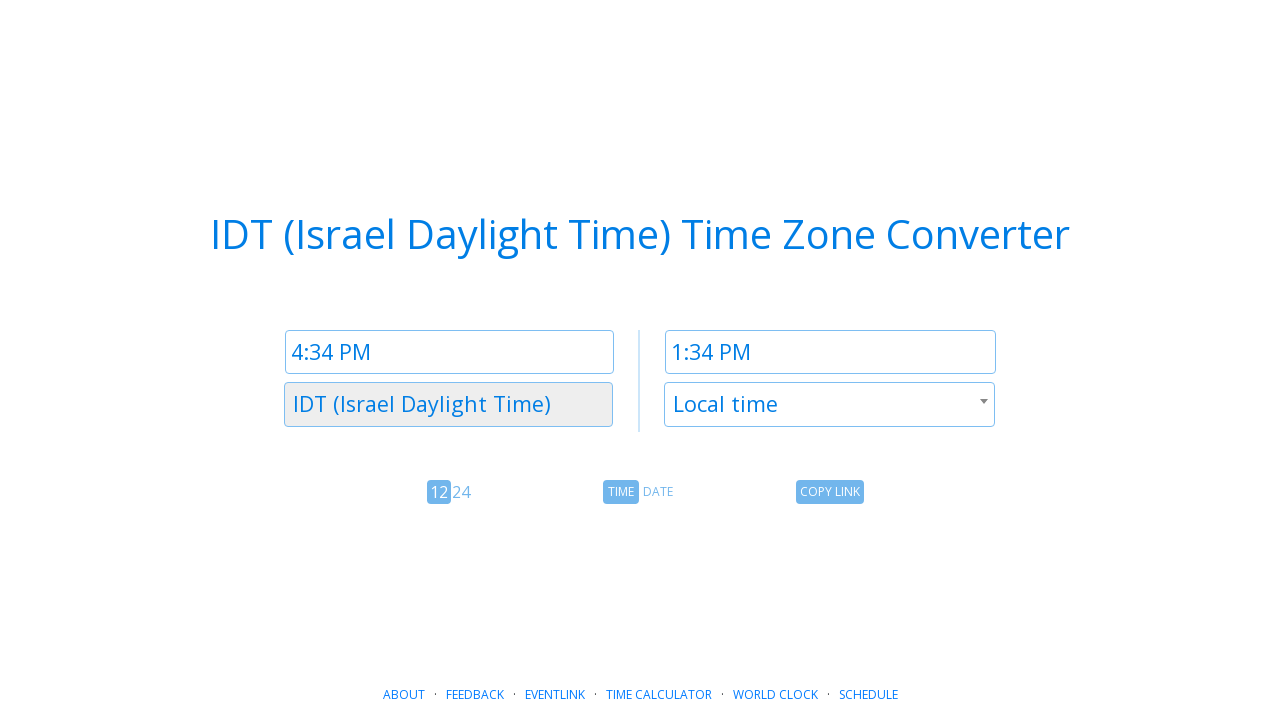

--- FILE ---
content_type: text/html; charset=utf-8
request_url: https://www.google.com/recaptcha/api2/aframe
body_size: 266
content:
<!DOCTYPE HTML><html><head><meta http-equiv="content-type" content="text/html; charset=UTF-8"></head><body><script nonce="ujh9MiGmIfnB9igglkJIBg">/** Anti-fraud and anti-abuse applications only. See google.com/recaptcha */ try{var clients={'sodar':'https://pagead2.googlesyndication.com/pagead/sodar?'};window.addEventListener("message",function(a){try{if(a.source===window.parent){var b=JSON.parse(a.data);var c=clients[b['id']];if(c){var d=document.createElement('img');d.src=c+b['params']+'&rc='+(localStorage.getItem("rc::a")?sessionStorage.getItem("rc::b"):"");window.document.body.appendChild(d);sessionStorage.setItem("rc::e",parseInt(sessionStorage.getItem("rc::e")||0)+1);localStorage.setItem("rc::h",'1769002469310');}}}catch(b){}});window.parent.postMessage("_grecaptcha_ready", "*");}catch(b){}</script></body></html>